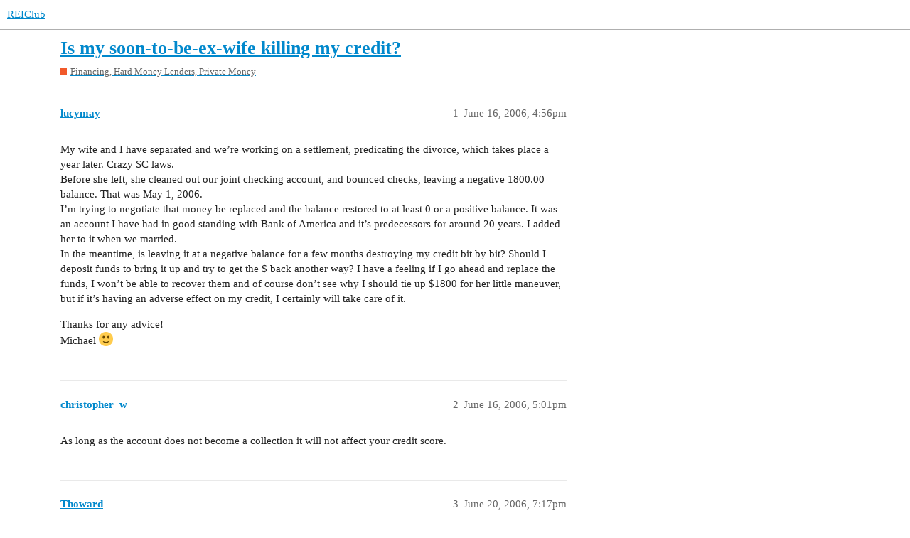

--- FILE ---
content_type: text/html; charset=utf-8
request_url: https://forums.reiclub.com/t/is-my-soon-to-be-ex-wife-killing-my-credit/75096
body_size: 5262
content:
<!DOCTYPE html>
<html lang="en">
  <head>
    <meta charset="utf-8">
    <title>Is my soon-to-be-ex-wife killing my credit? - Financing,  Hard Money Lenders, Private Money - REIClub</title>
    <meta name="description" content="My wife and I have separated and we’re working on a settlement, predicating the divorce, which takes place a year later. Crazy SC laws. 
Before she left, she cleaned out our joint checking account, and bounced checks, le&amp;hellip;">
    <meta name="generator" content="Discourse 3.1.0.beta2 - https://github.com/discourse/discourse version 84f590ab83b90d4c6754e247744567f75274fb69">
<link rel="icon" type="image/png" href="https://forums.reiclub.com/uploads/default/optimized/1X/27adb4f08ce65ab28777e9dc3c43b4c074b6ebfe_2_32x32.png">
<link rel="apple-touch-icon" type="image/png" href="https://forums.reiclub.com/uploads/default/optimized/1X/27adb4f08ce65ab28777e9dc3c43b4c074b6ebfe_2_180x180.png">
<meta name="theme-color" media="(prefers-color-scheme: light)" content="#ffffff">
<meta name="theme-color" media="(prefers-color-scheme: dark)" content="#111111">

<meta name="viewport" content="width=device-width, initial-scale=1.0, minimum-scale=1.0, user-scalable=yes, viewport-fit=cover">
<link rel="canonical" href="https://forums.reiclub.com/t/is-my-soon-to-be-ex-wife-killing-my-credit/75096" />

<link rel="search" type="application/opensearchdescription+xml" href="https://forums.reiclub.com/opensearch.xml" title="REIClub Search">

    <link href="/stylesheets/color_definitions_base__6_e1faac3da298862bd23839549365b9d220ef1e14.css?__ws=forums.reiclub.com" media="all" rel="stylesheet" class="light-scheme"/><link href="/stylesheets/color_definitions_default_1_6_b1cf5d5ddeb8fa5d38bdecff2ec728e93c0ece9b.css?__ws=forums.reiclub.com" media="(prefers-color-scheme: dark)" rel="stylesheet" class="dark-scheme"/>

  <link href="/stylesheets/desktop_a9e3a8d44d156668ffe9440edbde923abdd747a9.css?__ws=forums.reiclub.com" media="all" rel="stylesheet" data-target="desktop"  />



  <link href="/stylesheets/discourse-data-explorer_a9e3a8d44d156668ffe9440edbde923abdd747a9.css?__ws=forums.reiclub.com" media="all" rel="stylesheet" data-target="discourse-data-explorer"  />
  <link href="/stylesheets/discourse-details_a9e3a8d44d156668ffe9440edbde923abdd747a9.css?__ws=forums.reiclub.com" media="all" rel="stylesheet" data-target="discourse-details"  />
  <link href="/stylesheets/discourse-local-dates_a9e3a8d44d156668ffe9440edbde923abdd747a9.css?__ws=forums.reiclub.com" media="all" rel="stylesheet" data-target="discourse-local-dates"  />
  <link href="/stylesheets/discourse-narrative-bot_a9e3a8d44d156668ffe9440edbde923abdd747a9.css?__ws=forums.reiclub.com" media="all" rel="stylesheet" data-target="discourse-narrative-bot"  />
  <link href="/stylesheets/discourse-presence_a9e3a8d44d156668ffe9440edbde923abdd747a9.css?__ws=forums.reiclub.com" media="all" rel="stylesheet" data-target="discourse-presence"  />
  <link href="/stylesheets/docker_manager_a9e3a8d44d156668ffe9440edbde923abdd747a9.css?__ws=forums.reiclub.com" media="all" rel="stylesheet" data-target="docker_manager"  />
  <link href="/stylesheets/lazy-yt_a9e3a8d44d156668ffe9440edbde923abdd747a9.css?__ws=forums.reiclub.com" media="all" rel="stylesheet" data-target="lazy-yt"  />
  <link href="/stylesheets/poll_a9e3a8d44d156668ffe9440edbde923abdd747a9.css?__ws=forums.reiclub.com" media="all" rel="stylesheet" data-target="poll"  />
  <link href="/stylesheets/poll_desktop_a9e3a8d44d156668ffe9440edbde923abdd747a9.css?__ws=forums.reiclub.com" media="all" rel="stylesheet" data-target="poll_desktop"  />

  <link href="/stylesheets/desktop_theme_6_dbf64a495383e096bdfdd56a47a93bb403a8cdee.css?__ws=forums.reiclub.com" media="all" rel="stylesheet" data-target="desktop_theme" data-theme-id="6" data-theme-name="rei club discourse theme"/>

    
    <meta id="data-ga-universal-analytics" data-tracking-code="G-KTKEXXEM49" data-json="{&quot;cookieDomain&quot;:&quot;reiclub.com&quot;}" data-auto-link-domains="">

  <script async src="https://www.googletagmanager.com/gtag/js?id=G-KTKEXXEM49"></script>
  <link rel="preload" href="/assets/google-universal-analytics-v4-2bb8adb2b3d4e54eb20ba9da5e8d181e5703e17472fea680c822deedbf8d7675.js" as="script">
<script defer src="/assets/google-universal-analytics-v4-2bb8adb2b3d4e54eb20ba9da5e8d181e5703e17472fea680c822deedbf8d7675.js"></script>


        <link rel="alternate nofollow" type="application/rss+xml" title="RSS feed of &#39;Is my soon-to-be-ex-wife killing my credit?&#39;" href="https://forums.reiclub.com/t/is-my-soon-to-be-ex-wife-killing-my-credit/75096.rss" />
    <meta property="og:site_name" content="REIClub" />
<meta property="og:type" content="website" />
<meta name="twitter:card" content="summary" />
<meta name="twitter:image" content="https://forums.reiclub.com/uploads/default/original/1X/27adb4f08ce65ab28777e9dc3c43b4c074b6ebfe.png" />
<meta property="og:image" content="https://forums.reiclub.com/uploads/default/original/1X/27adb4f08ce65ab28777e9dc3c43b4c074b6ebfe.png" />
<meta property="og:url" content="https://forums.reiclub.com/t/is-my-soon-to-be-ex-wife-killing-my-credit/75096" />
<meta name="twitter:url" content="https://forums.reiclub.com/t/is-my-soon-to-be-ex-wife-killing-my-credit/75096" />
<meta property="og:title" content="Is my soon-to-be-ex-wife killing my credit?" />
<meta name="twitter:title" content="Is my soon-to-be-ex-wife killing my credit?" />
<meta property="og:description" content="My wife and I have separated and we’re working on a settlement, predicating the divorce, which takes place a year later. Crazy SC laws.  Before she left, she cleaned out our joint checking account, and bounced checks, leaving a negative 1800.00 balance. That was May 1, 2006.  I’m trying to negotiate that money be replaced and the balance restored to at least 0 or a positive balance. It was an account I have had in good standing with Bank of America and it’s predecessors for around 20 years. I ad..." />
<meta name="twitter:description" content="My wife and I have separated and we’re working on a settlement, predicating the divorce, which takes place a year later. Crazy SC laws.  Before she left, she cleaned out our joint checking account, and bounced checks, leaving a negative 1800.00 balance. That was May 1, 2006.  I’m trying to negotiate that money be replaced and the balance restored to at least 0 or a positive balance. It was an account I have had in good standing with Bank of America and it’s predecessors for around 20 years. I ad..." />
<meta property="og:article:section" content="Financing,  Hard Money Lenders, Private Money" />
<meta property="og:article:section:color" content="F1592A" />
<meta property="article:published_time" content="2006-06-16T16:56:19+00:00" />
<meta property="og:ignore_canonical" content="true" />


    
  </head>
  <body class="crawler ">
    
    <header>
  <a href="/">
    REIClub
  </a>
</header>

    <div id="main-outlet" class="wrap" role="main">
        <div id="topic-title">
    <h1>
      <a href="/t/is-my-soon-to-be-ex-wife-killing-my-credit/75096">Is my soon-to-be-ex-wife killing my credit?</a>
    </h1>

      <div class="topic-category" itemscope itemtype="http://schema.org/BreadcrumbList">
          <span itemprop="itemListElement" itemscope itemtype="http://schema.org/ListItem">
            <a href="https://forums.reiclub.com/c/financing-hard-money-lenders-private-money/6" class="badge-wrapper bullet" itemprop="item">
              <span class='badge-category-bg' style='background-color: #F1592A'></span>
              <span class='badge-category clear-badge'>
                <span class='category-name' itemprop='name'>Financing,  Hard Money Lenders, Private Money</span>
              </span>
            </a>
            <meta itemprop="position" content="1" />
          </span>
      </div>

  </div>

  


      <div id='post_1' itemscope itemtype='http://schema.org/DiscussionForumPosting' class='topic-body crawler-post'>
        <div class='crawler-post-meta'>
          <div itemprop='publisher' itemscope itemtype="http://schema.org/Organization">
            <meta itemprop='name' content='REIClub'>
              <div itemprop='logo' itemscope itemtype="http://schema.org/ImageObject">
                <meta itemprop='url' content='https://forums.reiclub.com/uploads/default/original/2X/1/1740f418b680224bc5adf04a38d1c341b3fb0f7f.png'>
              </div>
          </div>
          <span class="creator" itemprop="author" itemscope itemtype="http://schema.org/Person">
            <a itemprop="url" href='https://forums.reiclub.com/u/lucymay'><span itemprop='name'>lucymay</span></a>
            
          </span>

          <link itemprop="mainEntityOfPage" href="https://forums.reiclub.com/t/is-my-soon-to-be-ex-wife-killing-my-credit/75096">


          <span class="crawler-post-infos">
              <time itemprop='datePublished' datetime='2006-06-16T16:56:19Z' class='post-time'>
                June 16, 2006,  4:56pm
              </time>
              <meta itemprop='dateModified' content='2006-06-16T16:56:19Z'>
          <span itemprop='position'>1</span>
          </span>
        </div>
        <div class='post' itemprop='articleBody'>
          <p>My wife and I have separated and we’re working on a settlement, predicating the divorce, which takes place a year later. Crazy SC laws.<br>
Before she left, she cleaned out our joint checking account, and bounced checks, leaving a negative 1800.00 balance. That was May 1, 2006.<br>
I’m trying to negotiate that money be replaced and the balance restored to at least 0 or a positive balance. It was an account I have had in good standing with Bank of America and it’s predecessors for around 20 years. I added her to it when we married.<br>
In the meantime, is leaving it at a negative balance for a few months destroying my credit bit by bit? Should I deposit funds to bring it up and try to get the $ back another way? I have a feeling if I go ahead and replace the funds, I won’t be able to recover them and of course don’t see why I should tie up $1800 for her little maneuver, but if it’s having an adverse effect on my credit, I certainly will take care of it.</p>
<p>Thanks for any advice!<br>
Michael <img src="/images/emoji/twitter/slight_smile.png?v=12" title=":slight_smile:" class="emoji" alt=":slight_smile:" loading="lazy" width="20" height="20"></p>
        </div>

        <meta itemprop='headline' content='Is my soon-to-be-ex-wife killing my credit?'>
          <meta itemprop='keywords' content=''>

        <div itemprop="interactionStatistic" itemscope itemtype="http://schema.org/InteractionCounter">
           <meta itemprop="interactionType" content="http://schema.org/LikeAction"/>
           <meta itemprop="userInteractionCount" content="0" />
           <span class='post-likes'></span>
         </div>

         <div itemprop="interactionStatistic" itemscope itemtype="http://schema.org/InteractionCounter">
            <meta itemprop="interactionType" content="http://schema.org/CommentAction"/>
            <meta itemprop="userInteractionCount" content="0" />
          </div>

      </div>
      <div id='post_2' itemscope itemtype='http://schema.org/DiscussionForumPosting' class='topic-body crawler-post'>
        <div class='crawler-post-meta'>
          <div itemprop='publisher' itemscope itemtype="http://schema.org/Organization">
            <meta itemprop='name' content='REIClub'>
              <div itemprop='logo' itemscope itemtype="http://schema.org/ImageObject">
                <meta itemprop='url' content='https://forums.reiclub.com/uploads/default/original/2X/1/1740f418b680224bc5adf04a38d1c341b3fb0f7f.png'>
              </div>
          </div>
          <span class="creator" itemprop="author" itemscope itemtype="http://schema.org/Person">
            <a itemprop="url" href='https://forums.reiclub.com/u/christopher_w'><span itemprop='name'>christopher_w</span></a>
            
          </span>

          <link itemprop="mainEntityOfPage" href="https://forums.reiclub.com/t/is-my-soon-to-be-ex-wife-killing-my-credit/75096">


          <span class="crawler-post-infos">
              <time itemprop='datePublished' datetime='2006-06-16T17:01:53Z' class='post-time'>
                June 16, 2006,  5:01pm
              </time>
              <meta itemprop='dateModified' content='2006-06-16T17:01:53Z'>
          <span itemprop='position'>2</span>
          </span>
        </div>
        <div class='post' itemprop='articleBody'>
          <p>As long as the account does not become a collection it will not affect your credit score.</p>
        </div>

        <meta itemprop='headline' content='Is my soon-to-be-ex-wife killing my credit?'>

        <div itemprop="interactionStatistic" itemscope itemtype="http://schema.org/InteractionCounter">
           <meta itemprop="interactionType" content="http://schema.org/LikeAction"/>
           <meta itemprop="userInteractionCount" content="0" />
           <span class='post-likes'></span>
         </div>

         <div itemprop="interactionStatistic" itemscope itemtype="http://schema.org/InteractionCounter">
            <meta itemprop="interactionType" content="http://schema.org/CommentAction"/>
            <meta itemprop="userInteractionCount" content="0" />
          </div>

      </div>
      <div id='post_3' itemscope itemtype='http://schema.org/DiscussionForumPosting' class='topic-body crawler-post'>
        <div class='crawler-post-meta'>
          <div itemprop='publisher' itemscope itemtype="http://schema.org/Organization">
            <meta itemprop='name' content='REIClub'>
              <div itemprop='logo' itemscope itemtype="http://schema.org/ImageObject">
                <meta itemprop='url' content='https://forums.reiclub.com/uploads/default/original/2X/1/1740f418b680224bc5adf04a38d1c341b3fb0f7f.png'>
              </div>
          </div>
          <span class="creator" itemprop="author" itemscope itemtype="http://schema.org/Person">
            <a itemprop="url" href='https://forums.reiclub.com/u/Thoward'><span itemprop='name'>Thoward</span></a>
            
          </span>

          <link itemprop="mainEntityOfPage" href="https://forums.reiclub.com/t/is-my-soon-to-be-ex-wife-killing-my-credit/75096">


          <span class="crawler-post-infos">
              <time itemprop='datePublished' datetime='2006-06-20T19:17:10Z' class='post-time'>
                June 20, 2006,  7:17pm
              </time>
              <meta itemprop='dateModified' content='2006-06-20T19:17:10Z'>
          <span itemprop='position'>3</span>
          </span>
        </div>
        <div class='post' itemprop='articleBody'>
          <p>It’ s situations such as those that scare the crap out of me when it comes to marriage. Good Luck!   Why don’t you see if the bank can at least suspend the process for the time being. If it’s being negiotiated between you and the bank then hopefully your good standing will serve as enough clout to persuade them “freeze” the account instead of letting time pass until they put it into collection.</p>
        </div>

        <meta itemprop='headline' content='Is my soon-to-be-ex-wife killing my credit?'>

        <div itemprop="interactionStatistic" itemscope itemtype="http://schema.org/InteractionCounter">
           <meta itemprop="interactionType" content="http://schema.org/LikeAction"/>
           <meta itemprop="userInteractionCount" content="0" />
           <span class='post-likes'></span>
         </div>

         <div itemprop="interactionStatistic" itemscope itemtype="http://schema.org/InteractionCounter">
            <meta itemprop="interactionType" content="http://schema.org/CommentAction"/>
            <meta itemprop="userInteractionCount" content="0" />
          </div>

      </div>
      <div id='post_4' itemscope itemtype='http://schema.org/DiscussionForumPosting' class='topic-body crawler-post'>
        <div class='crawler-post-meta'>
          <div itemprop='publisher' itemscope itemtype="http://schema.org/Organization">
            <meta itemprop='name' content='REIClub'>
              <div itemprop='logo' itemscope itemtype="http://schema.org/ImageObject">
                <meta itemprop='url' content='https://forums.reiclub.com/uploads/default/original/2X/1/1740f418b680224bc5adf04a38d1c341b3fb0f7f.png'>
              </div>
          </div>
          <span class="creator" itemprop="author" itemscope itemtype="http://schema.org/Person">
            <a itemprop="url" href='https://forums.reiclub.com/u/NoMoneyDown'><span itemprop='name'>NoMoneyDown</span></a>
            
          </span>

          <link itemprop="mainEntityOfPage" href="https://forums.reiclub.com/t/is-my-soon-to-be-ex-wife-killing-my-credit/75096">


          <span class="crawler-post-infos">
              <time itemprop='datePublished' datetime='2006-06-21T12:29:01Z' class='post-time'>
                June 21, 2006, 12:29pm
              </time>
              <meta itemprop='dateModified' content='2006-06-21T12:29:01Z'>
          <span itemprop='position'>4</span>
          </span>
        </div>
        <div class='post' itemprop='articleBody'>
          <p>A close male relative of mine went through the same thing.  Of course with almost anything, hinsight is 20/20.  I remember him saying if he’d known now what he did then, he would have documented EVERYTHING.  Family court is the worst form of judicial process bar none, but judges seem to favor a person who has documented proof to support their claims.</p>
        </div>

        <meta itemprop='headline' content='Is my soon-to-be-ex-wife killing my credit?'>

        <div itemprop="interactionStatistic" itemscope itemtype="http://schema.org/InteractionCounter">
           <meta itemprop="interactionType" content="http://schema.org/LikeAction"/>
           <meta itemprop="userInteractionCount" content="0" />
           <span class='post-likes'></span>
         </div>

         <div itemprop="interactionStatistic" itemscope itemtype="http://schema.org/InteractionCounter">
            <meta itemprop="interactionType" content="http://schema.org/CommentAction"/>
            <meta itemprop="userInteractionCount" content="0" />
          </div>

      </div>
      <div id='post_5' itemscope itemtype='http://schema.org/DiscussionForumPosting' class='topic-body crawler-post'>
        <div class='crawler-post-meta'>
          <div itemprop='publisher' itemscope itemtype="http://schema.org/Organization">
            <meta itemprop='name' content='REIClub'>
              <div itemprop='logo' itemscope itemtype="http://schema.org/ImageObject">
                <meta itemprop='url' content='https://forums.reiclub.com/uploads/default/original/2X/1/1740f418b680224bc5adf04a38d1c341b3fb0f7f.png'>
              </div>
          </div>
          <span class="creator" itemprop="author" itemscope itemtype="http://schema.org/Person">
            <a itemprop="url" href='https://forums.reiclub.com/u/lucymay'><span itemprop='name'>lucymay</span></a>
            
          </span>

          <link itemprop="mainEntityOfPage" href="https://forums.reiclub.com/t/is-my-soon-to-be-ex-wife-killing-my-credit/75096">


          <span class="crawler-post-infos">
              <time itemprop='datePublished' datetime='2006-06-21T12:49:52Z' class='post-time'>
                June 21, 2006, 12:49pm
              </time>
              <meta itemprop='dateModified' content='2006-06-21T12:49:52Z'>
          <span itemprop='position'>5</span>
          </span>
        </div>
        <div class='post' itemprop='articleBody'>
          <p>Fortunately for me now, I handled everything concerning everything, and kept pretty good records. It was a nightmare to go back and organize so many years of paperwork, and I had to request copies of a lot of statements, but I feel like the ball is in my court, so to speak, and I have everything from the dog to the car to the credit cards, to the house, and everything in between pretty well documented. Although as of this moment, the only thing I have is the credit card debt she left me with and a pretty empty house to maintain, which is in both of our names.<br>
A saving grace was that I never added her to a brokerage account I had before we married, which housed the majority of my assets. She had no assets when we married, and is expecting a windfall. I would strongly suggest any newlyweds not be blinded by being in a new marriage and maintain at least one separate account, and in the very back of your head, protect yourself in case the worst happens. My situation proves you just never, ever know.</p>
        </div>

        <meta itemprop='headline' content='Is my soon-to-be-ex-wife killing my credit?'>

        <div itemprop="interactionStatistic" itemscope itemtype="http://schema.org/InteractionCounter">
           <meta itemprop="interactionType" content="http://schema.org/LikeAction"/>
           <meta itemprop="userInteractionCount" content="0" />
           <span class='post-likes'></span>
         </div>

         <div itemprop="interactionStatistic" itemscope itemtype="http://schema.org/InteractionCounter">
            <meta itemprop="interactionType" content="http://schema.org/CommentAction"/>
            <meta itemprop="userInteractionCount" content="0" />
          </div>

      </div>
      <div id='post_6' itemscope itemtype='http://schema.org/DiscussionForumPosting' class='topic-body crawler-post'>
        <div class='crawler-post-meta'>
          <div itemprop='publisher' itemscope itemtype="http://schema.org/Organization">
            <meta itemprop='name' content='REIClub'>
              <div itemprop='logo' itemscope itemtype="http://schema.org/ImageObject">
                <meta itemprop='url' content='https://forums.reiclub.com/uploads/default/original/2X/1/1740f418b680224bc5adf04a38d1c341b3fb0f7f.png'>
              </div>
          </div>
          <span class="creator" itemprop="author" itemscope itemtype="http://schema.org/Person">
            <a itemprop="url" href='https://forums.reiclub.com/u/kdhastedt'><span itemprop='name'>kdhastedt</span></a>
            
          </span>

          <link itemprop="mainEntityOfPage" href="https://forums.reiclub.com/t/is-my-soon-to-be-ex-wife-killing-my-credit/75096">


          <span class="crawler-post-infos">
              <time itemprop='datePublished' datetime='2006-06-21T13:43:06Z' class='post-time'>
                June 21, 2006,  1:43pm
              </time>
              <meta itemprop='dateModified' content='2006-06-21T13:43:06Z'>
          <span itemprop='position'>6</span>
          </span>
        </div>
        <div class='post' itemprop='articleBody'>
          <p>Proves my theory:  You can’t live with them and you can’t live with them…</p>
<p>Keith</p>
        </div>

        <meta itemprop='headline' content='Is my soon-to-be-ex-wife killing my credit?'>

        <div itemprop="interactionStatistic" itemscope itemtype="http://schema.org/InteractionCounter">
           <meta itemprop="interactionType" content="http://schema.org/LikeAction"/>
           <meta itemprop="userInteractionCount" content="0" />
           <span class='post-likes'></span>
         </div>

         <div itemprop="interactionStatistic" itemscope itemtype="http://schema.org/InteractionCounter">
            <meta itemprop="interactionType" content="http://schema.org/CommentAction"/>
            <meta itemprop="userInteractionCount" content="0" />
          </div>

      </div>
      <div id='post_7' itemscope itemtype='http://schema.org/DiscussionForumPosting' class='topic-body crawler-post'>
        <div class='crawler-post-meta'>
          <div itemprop='publisher' itemscope itemtype="http://schema.org/Organization">
            <meta itemprop='name' content='REIClub'>
              <div itemprop='logo' itemscope itemtype="http://schema.org/ImageObject">
                <meta itemprop='url' content='https://forums.reiclub.com/uploads/default/original/2X/1/1740f418b680224bc5adf04a38d1c341b3fb0f7f.png'>
              </div>
          </div>
          <span class="creator" itemprop="author" itemscope itemtype="http://schema.org/Person">
            <a itemprop="url" href='https://forums.reiclub.com/u/lucymay'><span itemprop='name'>lucymay</span></a>
            
          </span>

          <link itemprop="mainEntityOfPage" href="https://forums.reiclub.com/t/is-my-soon-to-be-ex-wife-killing-my-credit/75096">


          <span class="crawler-post-infos">
              <time itemprop='datePublished' datetime='2006-06-22T17:08:44Z' class='post-time'>
                June 22, 2006,  5:08pm
              </time>
              <meta itemprop='dateModified' content='2006-06-22T17:08:44Z'>
          <span itemprop='position'>7</span>
          </span>
        </div>
        <div class='post' itemprop='articleBody'>
          <p>Just as a follow-up FYI, I went to the bank and was told by the branch manager that she couldn’t freeze the account, per-se, but my credit wouldn’t go in the crapper until 120 days from the point the balance went negative. She said they’ll send out reminders/notices every so often, but will not turn it over to collections and it won’t adversely effect anything until the 120 days.<br>
If we haven’t settled this mess by the end of July, I’m just going to jump off a tall building anyway.</p>
        </div>

        <meta itemprop='headline' content='Is my soon-to-be-ex-wife killing my credit?'>

        <div itemprop="interactionStatistic" itemscope itemtype="http://schema.org/InteractionCounter">
           <meta itemprop="interactionType" content="http://schema.org/LikeAction"/>
           <meta itemprop="userInteractionCount" content="0" />
           <span class='post-likes'></span>
         </div>

         <div itemprop="interactionStatistic" itemscope itemtype="http://schema.org/InteractionCounter">
            <meta itemprop="interactionType" content="http://schema.org/CommentAction"/>
            <meta itemprop="userInteractionCount" content="0" />
          </div>

      </div>
      <div id='post_8' itemscope itemtype='http://schema.org/DiscussionForumPosting' class='topic-body crawler-post'>
        <div class='crawler-post-meta'>
          <div itemprop='publisher' itemscope itemtype="http://schema.org/Organization">
            <meta itemprop='name' content='REIClub'>
              <div itemprop='logo' itemscope itemtype="http://schema.org/ImageObject">
                <meta itemprop='url' content='https://forums.reiclub.com/uploads/default/original/2X/1/1740f418b680224bc5adf04a38d1c341b3fb0f7f.png'>
              </div>
          </div>
          <span class="creator" itemprop="author" itemscope itemtype="http://schema.org/Person">
            <a itemprop="url" href='https://forums.reiclub.com/u/kdhastedt'><span itemprop='name'>kdhastedt</span></a>
            
          </span>

          <link itemprop="mainEntityOfPage" href="https://forums.reiclub.com/t/is-my-soon-to-be-ex-wife-killing-my-credit/75096">


          <span class="crawler-post-infos">
              <time itemprop='datePublished' datetime='2006-06-22T19:22:26Z' class='post-time'>
                June 22, 2006,  7:22pm
              </time>
              <meta itemprop='dateModified' content='2006-06-22T19:22:26Z'>
          <span itemprop='position'>8</span>
          </span>
        </div>
        <div class='post' itemprop='articleBody'>
          <p>Are you familiar with “7.62x51mm NATO”?  If you’re not, Google it!</p>
<p>Keith</p>
<p>Disclaimer:  I’m only kidding…OK?</p>
        </div>

        <meta itemprop='headline' content='Is my soon-to-be-ex-wife killing my credit?'>

        <div itemprop="interactionStatistic" itemscope itemtype="http://schema.org/InteractionCounter">
           <meta itemprop="interactionType" content="http://schema.org/LikeAction"/>
           <meta itemprop="userInteractionCount" content="0" />
           <span class='post-likes'></span>
         </div>

         <div itemprop="interactionStatistic" itemscope itemtype="http://schema.org/InteractionCounter">
            <meta itemprop="interactionType" content="http://schema.org/CommentAction"/>
            <meta itemprop="userInteractionCount" content="0" />
          </div>

      </div>
      <div id='post_9' itemscope itemtype='http://schema.org/DiscussionForumPosting' class='topic-body crawler-post'>
        <div class='crawler-post-meta'>
          <div itemprop='publisher' itemscope itemtype="http://schema.org/Organization">
            <meta itemprop='name' content='REIClub'>
              <div itemprop='logo' itemscope itemtype="http://schema.org/ImageObject">
                <meta itemprop='url' content='https://forums.reiclub.com/uploads/default/original/2X/1/1740f418b680224bc5adf04a38d1c341b3fb0f7f.png'>
              </div>
          </div>
          <span class="creator" itemprop="author" itemscope itemtype="http://schema.org/Person">
            <a itemprop="url" href='https://forums.reiclub.com/u/Thoward'><span itemprop='name'>Thoward</span></a>
            
          </span>

          <link itemprop="mainEntityOfPage" href="https://forums.reiclub.com/t/is-my-soon-to-be-ex-wife-killing-my-credit/75096">


          <span class="crawler-post-infos">
              <time itemprop='datePublished' datetime='2006-06-22T23:13:00Z' class='post-time'>
                June 22, 2006, 11:13pm
              </time>
              <meta itemprop='dateModified' content='2006-06-22T23:13:00Z'>
          <span itemprop='position'>9</span>
          </span>
        </div>
        <div class='post' itemprop='articleBody'>
          <p>Ok, well given the fact that they can’t freeze the account. Is there a way they can REASONABLY work out a payment plan so that it DOESN’T go to collections. I know its a sickening thought to pay for someone else’s mistakes, but to be honest it doesn’t seem as though you have many options for the situation unless your somehow able to settle it in court. I wish you the best.</p>
        </div>

        <meta itemprop='headline' content='Is my soon-to-be-ex-wife killing my credit?'>

        <div itemprop="interactionStatistic" itemscope itemtype="http://schema.org/InteractionCounter">
           <meta itemprop="interactionType" content="http://schema.org/LikeAction"/>
           <meta itemprop="userInteractionCount" content="0" />
           <span class='post-likes'></span>
         </div>

         <div itemprop="interactionStatistic" itemscope itemtype="http://schema.org/InteractionCounter">
            <meta itemprop="interactionType" content="http://schema.org/CommentAction"/>
            <meta itemprop="userInteractionCount" content="0" />
          </div>

      </div>
      <div id='post_10' itemscope itemtype='http://schema.org/DiscussionForumPosting' class='topic-body crawler-post'>
        <div class='crawler-post-meta'>
          <div itemprop='publisher' itemscope itemtype="http://schema.org/Organization">
            <meta itemprop='name' content='REIClub'>
              <div itemprop='logo' itemscope itemtype="http://schema.org/ImageObject">
                <meta itemprop='url' content='https://forums.reiclub.com/uploads/default/original/2X/1/1740f418b680224bc5adf04a38d1c341b3fb0f7f.png'>
              </div>
          </div>
          <span class="creator" itemprop="author" itemscope itemtype="http://schema.org/Person">
            <a itemprop="url" href='https://forums.reiclub.com/u/lucymay'><span itemprop='name'>lucymay</span></a>
            
          </span>

          <link itemprop="mainEntityOfPage" href="https://forums.reiclub.com/t/is-my-soon-to-be-ex-wife-killing-my-credit/75096">


          <span class="crawler-post-infos">
              <time itemprop='datePublished' datetime='2006-06-23T01:57:11Z' class='post-time'>
                June 23, 2006,  1:57am
              </time>
              <meta itemprop='dateModified' content='2006-06-23T01:57:11Z'>
          <span itemprop='position'>10</span>
          </span>
        </div>
        <div class='post' itemprop='articleBody'>
          <p>That gigantic sniper rifle probably cost more than the $1800.<br>
Eh…it’s not that bad. It’s not a terrible breakup as far as they go. I can replenish the funds now, but don’t see why I should, since she was the one that intentionally caused the situation. We’re trying to resolve things without going to court, and a stipulation I have in my proposal is that she bring it back up to “0”.  Time is of the essence, so hopefully it’ll be taken care of before Aug. 3rd, which will be 120 days. If it’s not, about a week before then, I’ll just make a deposit and take it out of something else we’re going back and forth over. It’s all a crappy, expensive game.</p>
<p>Know why divorce is so expensive?..</p>
<p>It’s worth it.</p>
        </div>

        <meta itemprop='headline' content='Is my soon-to-be-ex-wife killing my credit?'>

        <div itemprop="interactionStatistic" itemscope itemtype="http://schema.org/InteractionCounter">
           <meta itemprop="interactionType" content="http://schema.org/LikeAction"/>
           <meta itemprop="userInteractionCount" content="0" />
           <span class='post-likes'></span>
         </div>

         <div itemprop="interactionStatistic" itemscope itemtype="http://schema.org/InteractionCounter">
            <meta itemprop="interactionType" content="http://schema.org/CommentAction"/>
            <meta itemprop="userInteractionCount" content="0" />
          </div>

      </div>






    </div>
    <footer class="container wrap">
  <nav class='crawler-nav'>
    <ul>
      <li itemscope itemtype='http://schema.org/SiteNavigationElement'>
        <span itemprop='name'>
          <a href='/' itemprop="url">Home </a>
        </span>
      </li>
      <li itemscope itemtype='http://schema.org/SiteNavigationElement'>
        <span itemprop='name'>
          <a href='/categories' itemprop="url">Categories </a>
        </span>
      </li>
      <li itemscope itemtype='http://schema.org/SiteNavigationElement'>
        <span itemprop='name'>
          <a href='/guidelines' itemprop="url">FAQ/Guidelines </a>
        </span>
      </li>
      <li itemscope itemtype='http://schema.org/SiteNavigationElement'>
        <span itemprop='name'>
          <a href='/tos' itemprop="url">Terms of Service </a>
        </span>
      </li>
      <li itemscope itemtype='http://schema.org/SiteNavigationElement'>
        <span itemprop='name'>
          <a href='/privacy' itemprop="url">Privacy Policy </a>
        </span>
      </li>
    </ul>
  </nav>
  <p class='powered-by-link'>Powered by <a href="https://www.discourse.org">Discourse</a>, best viewed with JavaScript enabled</p>
</footer>

    
    
<link rel="preload" href="/theme-javascripts/564734d82d1537a58d404c644ccff8c602ec5340.js?__ws=forums.reiclub.com" as="script">
<script defer="" src="/theme-javascripts/564734d82d1537a58d404c644ccff8c602ec5340.js?__ws=forums.reiclub.com" data-theme-id="6"></script>

  </body>
  
</html>


--- FILE ---
content_type: text/css
request_url: https://forums.reiclub.com/stylesheets/color_definitions_default_1_6_b1cf5d5ddeb8fa5d38bdecff2ec728e93c0ece9b.css?__ws=forums.reiclub.com
body_size: 1083
content:
:root{--scheme-type: light;--primary: #000;--secondary: #fff;--tertiary: #0f82af;--quaternary: #c14924;--header_background: #111111;--header_primary: #dddddd;--highlight: #a87137;--danger: #e45735;--success: #1ca551;--love: #fa6c8d;--d-selected: #e6e6e6;--d-hover: #f0f0f0;--always-black-rgb: 0, 0, 0;--primary-rgb: 0, 0, 0;--primary-low-rgb: 230, 230, 230;--primary-very-low-rgb: 247, 247, 247;--secondary-rgb: 255, 255, 255;--header_background-rgb: 17, 17, 17;--tertiary-rgb: 15, 130, 175;--highlight-rgb: 168, 113, 55;--primary-very-low: #f7f7f7;--primary-low: #e6e6e6;--primary-low-mid: #b3b3b3;--primary-medium: gray;--primary-high: #4d4d4d;--primary-very-high: #262626;--primary-50: #f7f7f7;--primary-100: #f0f0f0;--primary-200: #e6e6e6;--primary-300: #cccccc;--primary-400: #b3b3b3;--primary-500: #999999;--primary-600: gray;--primary-700: #616161;--primary-800: #4d4d4d;--primary-900: #262626;--header_primary-low: rgb(72, 72, 72);--header_primary-low-mid: rgb(131, 131, 131);--header_primary-medium: rgb(164, 164, 164);--header_primary-high: rgb(185, 185, 185);--header_primary-very-high: rgb(210, 210, 210);--secondary-low: #4d4d4d;--secondary-medium: gray;--secondary-high: #a6a6a6;--secondary-very-high: #ededed;--tertiary-very-low: #e2f5fc;--tertiary-low: #d3f0fb;--tertiary-medium: #6cccf2;--tertiary-high: #14aeea;--tertiary-hover: #0b6283;--tertiary-50: #e2f5fc;--tertiary-100: #dcf3fc;--tertiary-200: #d9f2fc;--tertiary-300: #d3f0fb;--tertiary-400: #b2e5f8;--tertiary-500: #92daf6;--tertiary-600: #6cccf2;--tertiary-700: #4ec2f0;--tertiary-800: #31b8ed;--tertiary-900: #14aeea;--quaternary-low: #f2c6b8;--highlight-bg: #ead5be;--highlight-low: #ead5be;--highlight-medium: #dcb893;--highlight-high: #54391c;--danger-low: #fbe6e1;--danger-low-mid: rgba(242, 171, 154, 0.7);--danger-medium: #ec8972;--danger-hover: #c63c1b;--success-low: #c9f6da;--success-medium: #77e8a3;--success-hover: #168441;--love-low: #fee9ee;--wiki: green;--blend-primary-secondary-5: rgb(249, 249, 249);--primary-med-or-secondary-med: gray;--primary-med-or-secondary-high: gray;--primary-high-or-secondary-low: #4d4d4d;--primary-low-mid-or-secondary-high: #b3b3b3;--primary-low-mid-or-secondary-low: #b3b3b3;--primary-or-primary-low-mid: #000;--highlight-low-or-medium: #ead5be;--tertiary-or-tertiary-low: #0f82af;--tertiary-low-or-tertiary-high: #d3f0fb;--tertiary-med-or-tertiary: #6cccf2;--secondary-or-primary: #fff;--tertiary-or-white: #0f82af;--facebook-or-white: #1877f2;--twitter-or-white: #1da1f2;--hljs-comment: #998;--hljs-number: #099;--hljs-string: #d14;--hljs-literal: #458;--hljs-tag: #000080;--hljs-attribute: #008080;--hljs-symbol: #990073;--hljs-bg: #f8f8f8;--hljs-builtin-name: #14aeea;--google: #ffffff;--google-hover: #f2f2f2;--instagram: #e1306c;--instagram-hover: #ac194b;--facebook: #1877f2;--facebook-hover: #0a54b3;--cas: #70ba61;--twitter: #1da1f2;--twitter-hover: #0c85d0;--github: #100e0f;--github-hover: #463e42;--discord: #7289da;--discord-hover: #4a67cf;--gold: rgb(231, 195, 0);--silver: #c0c0c0;--bronze: #cd7f32}:root{--chat-skeleton-animation-rgb: 247, 247, 247}@font-face{font-family:Roboto;src:url("https://forums.reiclub.com/fonts/Roboto-Regular.ttf?v=0.0.9") format("truetype");font-weight:400}@font-face{font-family:Roboto;src:url("https://forums.reiclub.com/fonts/Roboto-Bold.ttf?v=0.0.9") format("truetype");font-weight:700}:root{--font-family: Roboto, Arial, sans-serif}@font-face{font-family:Montserrat;src:url("https://forums.reiclub.com/fonts/Montserrat-Regular.ttf?v=0.0.9") format("truetype");font-weight:400}@font-face{font-family:Montserrat;src:url("https://forums.reiclub.com/fonts/Montserrat-Bold.ttf?v=0.0.9") format("truetype");font-weight:700}:root{--heading-font-family: Montserrat, Arial, sans-serif}

/*# sourceMappingURL=color_definitions_default_1_6_b1cf5d5ddeb8fa5d38bdecff2ec728e93c0ece9b.css.map?__ws=forums.reiclub.com */
